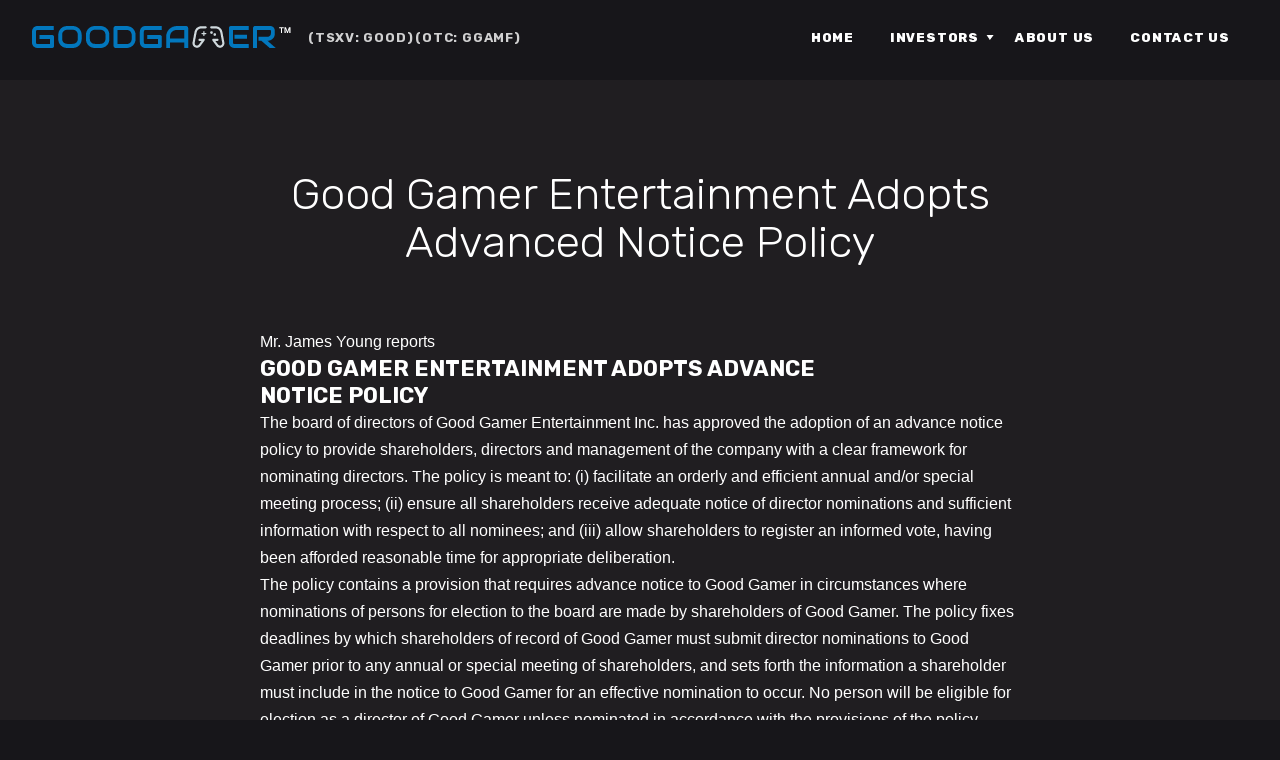

--- FILE ---
content_type: text/css
request_url: https://goodgamer.ca/assets/css/style.css?ver=1.1.4
body_size: 4792
content:
@import url('https://fonts.googleapis.com/css2?family=Rubik:wght@300;400;500;600;700;800;900&display=swap');
body{
	font-family: 'Rubik', sans-serif;
	font-size: 17px;
	line-height: 26px;
	color: #FFFFFF;
	font-weight: 300;
	background-color: #17161A!important;
	max-width: 1920px;
	margin: 0 auto;
}
li{
	list-style-type: none;
}
section{
	padding: 70px 0;
}
.mb-25{
	margin-bottom: 25px;
}
.mb-40{
	margin-bottom: 40px;
}
.mb-10{
	margin-bottom: 10px;
}
.err{
	color: #FF0E1F;
	letter-spacing: 0.06em;
	font-size: 15px;
	line-height: 24px;
}
.pb-20{
	padding-bottom: 20px !important;
}
.form-control:focus{
	background-color: #EBEBEB;
}
p{
	font-weight: 400;
	font-family: 'Inter', sans-serif;
}
/*home*/
.hero-sec,.page-title{
background-color: #17161A;
} 
.navitem a:focus{color:#fff !important;}
.hero-sec{
	position: relative;
}
.hero-content{
	max-width: 734px;
	width: 100%;
	margin: auto;
	text-align: center;
	position: absolute;
    top: 62%;
    left: 50%;
    -webkit-transform: translate(-50%,-50%);
    -ms-transform: translate(-50%,-50%);
    transform: translate(-50%,-50%);
}
.hero-content h1,.section-title h2{
	font-weight: 800;
	font-size: 45px;
	line-height: 58px;
	text-align: center;
	letter-spacing: 0.02em;
	text-transform: uppercase;
	color: #FFFFFF;
}
.hero-content p{
	font-size: 16px;
	line-height: 24px;
	text-align: center;
	opacity: .8;
	letter-spacing: 0.02em;
	color: #FFFFFF;
}
.appstore-sec{
	padding: 130px 0;
	background-color: #201E21;
}
.appstore-card {
	max-width: 194px;
	margin: 40px auto 0 auto;
}
.appstore-card img{
	width: 100%;
}
.appstore-card h4{
	font-weight: bold;
	font-size: 17px;
	line-height: 21px;
	margin: 24px 0;
	text-transform: uppercase;
}
.game-cstm-row{
	max-width: 730px;
	margin: auto;
}
.content-img-sec{
	padding: 80px 0;
	background-color: #17161A;
	
}
.content-img-sec.pt-50{
	padding-top: 50px;
}
.content-side{
	position: relative;
	height: 100%;
}
.content-center{
	position: absolute;
    top: 50%; 
    left: 50%; 
    width: 500px;
    -webkit-transform: translate(-50%,-50%);
    -ms-transform: translate(-50%,-50%);
    transform: translate(-50%,-50%);
    }
.content-left{
	left: 60%;
}
.content-right{
	left: 40%;
}
.content-center h3{
	font-weight: 800;
	font-size: 35px;
	line-height: 41px;
	letter-spacing: 0.02em;
	text-transform: uppercase;
}
.content-center p{
	font-size: 16px;
	line-height: 24px;
	margin-top: 20px;
	margin-bottom: 40px;
}
.learn-btn{
	width: 184px;
	height: 54px;
	background: #F7E046;
	font-weight: 800;
	font-size: 13px;
	line-height: 26px;
	display: flex;
	align-items: center;
	justify-content: center;
	text-transform: uppercase;
	color: #000000;
	border-radius: 0;
}
.learn-btn:hover{
	opacity: .8;
}
.btn:focus{
	box-shadow: none;
	outline: 0;
}
.home-hero{
	background-image: url(/assets/images/H1_HEADER_GOODGAMER_md.jpg);
	background-size: cover;
	background-position: center center;
	min-height: 610px;
}
.image-corner img{
	width: 100%;
}

/*Menu*/

 .navbar-toggler .navbar-toggler-txt:after{
	content: 'CLOSE';
	font-weight: 800;
	font-size: 13px;
	line-height: 26px;
	text-align: right;
	letter-spacing: 0.06em;
	color: #FFFFFF
}
.navbar-toggler.collapsed .navbar-toggler-txt:after{
	content: 'MENU' !important;
}
.navbar-toggler{
	background-color: transparent!important;
}
.navbar-toggler:hover{
	border:none !important;
}
.navbar-toggler:focus{
	outline: 0;
	border:0;
	box-shadow: unset;
}
.nav-menu{
	background: #17161A;
}
.symbol-txt{
	font-weight: bold;
	font-size: 13px;
	line-height: 24px;
	letter-spacing: 0.06em;
	text-transform: uppercase;
	opacity: 0.8;
	color: #fff;
	text-decoration: none;
	margin-top: 9px;
}
.symbol-txt:hover{
	color: #F7E046;
}
.nav-link{
	font-weight: 800;
	font-size: 13px;
	line-height: 26px;
	letter-spacing: 0.06em;
	text-transform: uppercase;
	color: #FFFFFF !important;
	}
	.page-title{
	background-image: url('/assets/images/Header-1440.png');
	background-size: 100% 100%;
	color: #fff;
	}
	.page-title h1{
		font-weight: 800;
		font-size: 45px;
		line-height: 58px;
		text-align: center;
		letter-spacing: 0.02em;
		text-transform: uppercase;
		color: #FFFFFF;
		margin-bottom: 0;
		font-family: 'Rubik', sans-serif;
	}
	.menu-item-has-children{
		position: relative;
	}
	 .primary-menu .menu-item-has-children a:after {
	    content: "";
	    position: absolute;
	    right: 2%;
    	top: 35px;
	    height: 0px;
	    border-style: solid;
	    border-width: 12px 3px 5px 4px;
	    border-color: transparent transparent #fff transparent;
	    z-index: 9999;
	    transform: rotate( 178deg);
	}
	 .primary-menu .menu-item-has-children .sub-menu a:after {
	 	content: none;
	 }
	.nav-item a{
		padding-top:25px;
		padding-bottom: 24px;
	}
	.nav-item .sub-menu a{
		padding-top:10px;
		padding-bottom: 10px;
		font-size: 13px;
		line-height: 24px;
		color: #fff;
	}
	
	.nav-item .sub-menu a:before {
	    /*content: url("/assets/images/hover-border.png");
	    color: #F7E046;
	    opacity: 0;*/
	    margin-right: 10px;
	    position: absolute;
	    left: -5px;
	    content: '';
	    height: 3px;
	    width: 18px;
	    background-color: #F7E046;
	    opacity: 0;
	    -webkit-transition: .3s ease;
	    -o-transition: .3s ease;
	    transition: .3s ease;
	    -webkit-transform: skewX(15deg);
	    -ms-transform: skewX(15deg);
	    transform: skewX(15deg);
	}
	.nav-item .sub-menu a:hover:before,.nav-item .sub-menu .dropdown-item.active:before{
		padding-left: 10px;
	    color: #F7E046;
	    opacity: 1;
	    left: 5px;
	    transition: .3s cubic-bezier(.645,.045,.355,1),opacity .5s;
	}
	.nav-item .sub-menu a{
		display: flex;
		align-items: center;
		position: relative;
	}
	.nav-item .sub-menu a:hover{
		background: transparent;
		color: #fff;
		padding-left: 37px;
		-webkit-transition: .3s ease;
	    -o-transition: .3s ease;
	    transition: .3s ease;
	}
	.nav-item .sub-menu .dropdown-item.active{
		padding-left: 37px;
		background: red;
	}
		.nav-item a:hover{
		color: #fff;
	}
	.dropdown-menu > li a:hover, .dropdown-menu > li a:focus{
		background-color: transparent !important; 
    background-image: none;
	}
	.dropdown-item,.dropdown-item:focus{
		background-color: transparent !important;
	}
	footer .footer-form{
		position: relative;
		max-width: 600px;
    	margin: auto;
	}
	.success-msg{
		opacity: .6;
		padding: 10px;
		border:1px solid green;
		display: none;
	}
	.g-recaptcha{
		margin-top: 8px;
	}
	.btn-cstm:focus{
				background-color: #F7E046 !important;
				color: #000 !important;
			}
	footer form input[type=text]:focus{
		outline: 0;
		border-bottom: 1px solid  #F7E046;
	}
	footer form input[type=text]{
		outline: 0;
		border-bottom: 1px solid  transparent;
	}
	.fotr-submit-btn{
		color: #0277BD;
		text-transform: uppercase;
		font-weight: 800;
		font-size: 13px;
		line-height: 26px;
		cursor: pointer;
		position: absolute;
	    right: 20px;
	    top: 42px;
	    background: transparent;
	    border: none;

	}
	.fotr-submit-btn:hover{
		color: #0096f0;
	}
	.product-sec .product-card img{
		max-width: 100%;
	}
	
	/*Copr page*/
	.corp-sec{
		background-color: #201E21;
		padding: 140px 0;
	}
	.corporate-text{
		font-size: 22px;
		line-height: 30px;
		font-weight: bold;
		text-transform: uppercase;
	}
	footer .form-check.checkbox{
		position: relative;
    	top: -20px;
	}
	form input[type=text],input[type=email],textarea{
		height: 54px;
	    width: 100%;
	    max-width: 600px;
	    background-color: #EBEBEB;
	    border: none;
	    padding-left: 10px;
	    font-size: 17px;
	    line-height: 24px;
	    letter-spacing: 0.06em;
	    color: #000;
	    font-weight: 500;
	    margin: auto;
	    margin-bottom: 10px;
	    border-radius: 0;
	}
	textarea{
		height: 124px;
		color: #fff;
		border: none !important;
		padding-top: 15px !important;
	}
	.right-sec{
		max-width: 600px;
    	margin: auto;
	}
	.btn-cstm{
		height: 54px;
		background: #F7E046;
		font-weight: 800;
		font-size: 13px;
		line-height: 26px;
		display: flex;
		align-items: center;
		justify-content: center;
		letter-spacing: 0.06em;
		text-transform: uppercase;
		color: #000000 !important;
		border-radius: 0;
		margin-top: 10px;
	}
	.form-check-label{
		font-size: 13px;
		line-height: 29px;
		letter-spacing: 0.06em;
	}
	.form-check-input{
		width: 24px;
    height: 24px;
    margin-right: 10px;
    border-radius: 0;
	}
	.btn-cstm:hover{
		opacity: .8;
	}
	.get-txt{
		font-size: 35px;
		line-height: 41px;
	}
	.corporate-text a{
		font-size: 17px;
		line-height: 21px;
		color: #fff;
		opacity: 0.8;
		text-decoration: none;
	}
	.corporate-text a:hover{
		color: #F7E046;
	}
	.vector-img{
		margin: 10px 0;
	}
	.corporate-p{
		opacity: .8;
		letter-spacing: 0.06em;
		font-weight: 300;
	}
	.social-icons span{
		font-weight: normal;
		font-size: 13px;
		line-height: 24px;
		letter-spacing: 0.06em;
		color: #5E5E61;
		margin-right: 25px;
	}
	.contact-page form input[type=text],.contact-page input[type=email]{
		background-color: #EBEBEB;
		font-size: 17px;
		line-height: 20px;
		padding: 17px 25px;
		color: #000;
	}
	/*TMP*/
	.tmp-body,.content-side{
		background-color: #17161A !important;
	}

	.tmp-hero{
		background-image: url(/assets/images/H1_Header_tmp.jpg);
		min-height: 494px;
	    background-size: cover;
	    background-position: 50%;
	}
	.tmp-hero .clr-dark{
		color: #000;
	}
	.mbl-content{
		padding: 80px 0;
		text-align: center;
	}
	.mbl-content p{
		max-width: 614px;
		margin: auto;
	}
	.ballon-protect{
		background-image: url(/assets/images/Image-Balloon-Protect-BG.jpg);
		background-size: cover;
		padding-top: 0;
	}
	.ballon-content{
		max-width: 540px;
		margin: auto;
		text-align: center;

	}
	.social-icons li img:hover{
        filter: invert(34%) sepia(37%) saturate(4233%) hue-rotate(21deg) brightness(123%) contrast(94%);
    }
	.ballon-content h3{
		font-weight: bold;
		font-size: 22px;
		line-height: 30px;
		text-align: center;
		letter-spacing: 0.02em;
		text-transform: uppercase;
	}

	.ballon-content p{
		font-size: 16px;
		line-height: 24px;
		text-align: center;
		letter-spacing: 0.02em;
	}
	.large-screen{
		display: none;
	}
	.med-screen{
		display: block;
	}
	.feature-card{
		margin-bottom: 50px;
	}
	.feature-card h4{
		font-size: 22px;
		line-height: 30px;
		text-transform: uppercase;
	}
	.feature-card img{
		margin-bottom: 20px;
	}
	/*Contact*/
	.select2-container--default .select2-results__option:hover{
		background-color: #5897FB !important;
		color: #ffffff !important;
	}
	.select2-container--default .select2-selection--single{
		padding-top: 16px;
		height: 54px;
		background-color: #EBEBEB;
		border-radius: 0px;
		outline: 0;
		border:none;
		margin-bottom: 10px;
		padding-left: 19px;
	}
	textarea.form-control{
		padding: 17px 25px;
		height: 136px;
		background-color: #EBEBEB !important;
		color: #000 !important;
		font-weight: 500;
	}
	.select2-search--dropdown{
		display: none;
	}
	.select2-container--default .select2-selection--single .select2-selection__arrow b{
		left: -32%;
		position: absolute;
		content: url(/assets/images/drop-bottom.png);
		top: 80%;
		border:none;
		height: initial;
    	width: initial;
    	filter: invert(126%) sepia(77%) saturate(4141%) hue-rotate(21deg) brightness(69%) contrast(94%);
	}
	.select2-container--default.select2-container--open .select2-selection--single .select2-selection__arrow b{
		content: url(/assets/images/dropdown-up.png);
	}
	.select2-results {
		display: block;
	    padding-top: 14px;
	    background:  rgba(0, 0, 0, 0.9);;
	    padding-bottom: 0px;
	    padding-top: 10px;
	}
	.select2-results__option {
	    padding: 6px 8px;
	    user-select: none;
	    -webkit-user-select: none;
	    text-transform: uppercase;
	    font-size: 13px;
		line-height: 24px;
		letter-spacing:
	}
	ul.select2-results__options li:first-child {
	    display: none;
	}
	.select2-results__option:before{
		/*content: "-";
		font-size: 45px;
		color: #F7E046;
		opacity: 0;
	    height: 18px;
	    margin-right: 5px;
	    position: relative;
	    top: -1px;
	    display: none;*/

	    margin-right: 10px;
	    position: absolute;
	    left: -5px;
	    content: '';
	    height: 3px;
	    width: 18px;
	    top: 16px;
	    background-color: #F7E046;
	    opacity: 0;
	    -webkit-transition: .3s ease;
	    -o-transition: .3s ease;
	    transition: .3s ease;
	    -webkit-transform: skewX(15deg);
	    -ms-transform: skewX(15deg);
	    transform: skewX(15deg);
	}
	.select2-results__option:hover:before{
		padding-left: 10px;
	    color: #F7E046;
	    opacity: 1;
	    left: 5px;
	    transition: .3s cubic-bezier(.645,.045,.355,1),opacity .5s;
	}
	
	.select2-results__option {
	     display: flex; 
	     position: relative;
	}
	.select2-results__option:hover{
		padding-left: 40px;
		transition: .3s;
	}
	.select2-results{
		padding-left: 20px;
	}
	.select2-container--default .select2-results__option:hover{
		background-color: transparent !important;
	}
	.select2-container--open .select2-dropdown--below{
		border: none;
		border-top: 1px solid #F7E046;
		top: -10px;
	}
	.select2-container--default.select2-container--open.select2-container--below .select2-selection--single{
		border-bottom: none;
	}
	.select2-container--default .select2-results>.select2-results__options{
		max-height: 230px;
	}
	.select2-container--default .select2-selection--single .select2-selection__rendered{
		color: #000;
		line-height: 20px;
		font-weight: 500;
	}
	.form-control:focus{
		box-shadow: none;
		color: #000;
		border:none;
	}
/*Post Sec*/
	.post-card{
		margin: auto;
		margin-bottom: 30px;
		max-width: 368px;
	}
	.post-sec a{
		text-decoration: none;
	}
	.press-date{
		font-weight: normal;
		font-size: 16px;
		line-height: 24px;
		display: flex;
		align-items: center;
		letter-spacing: 0.02em;
		color: #ACACAC;
		font-family: 'Inter', sans-serif;
		margin-top: 20px;
	}
	.press-title{
		font-weight: bold;
		font-size: 22px;
		line-height: 30px;
		letter-spacing: 0.02em;
		text-transform: uppercase;
		color: #F4F4F4;
		margin: 16px 0;
	}
	.press-description{
		font-weight: 300;
		font-size: 17px;
		line-height: 26px;
		letter-spacing: 0.06em;
		color: #F4F4F4;
	}
	.overlay-img {
	    position: relative;
	}
	.overlay {
	    position: absolute;
	    top: 0;
	    bottom: 0;
	    left: 0;
	    right: 0;
	    height: 100%;
	    width: 100%;
	    opacity: 0;
	    transition: .5s ease;
	    background-color: #00ACED;
	}
	.post-card:hover .overlay-img .overlay {
	    opacity: 10%;
	}
	.sub-menu {
    	display: none;
	}
	
	.footer-active{
		color: #F7E046 !important;
	}
	.press-release-card{
		margin-left: auto;
		margin-right: auto;
	}
	.dropdown-item{
    padding: .25rem 0.4rem;
	}
	/*Footer*/
	.site-fotr{
		background-color: #09090A;
	}
	.footer-content {
		position: relative;
	}
	.footer-content .footer-list{
		padding: 0;
		width: 98%;
	    justify-content: center;
	    align-items: center;
	    margin-bottom: 0;
	}
	footer .nav-item a{
		padding-top: 30px;
	    padding-bottom: 10px;
	    border:none;
	    font-family: 'Rubik', sans-serif;
	}
	footer .nav-item a:hover{
		border:none;
		color: #F7E046 !important;
	}
	.footer-list2{
		border-bottom: 5px solid #000000;
	}
	.pos-left{
		left: -45px;
	    position: absolute;
	    min-height: 100%;
	}
	.pos-right{
		right: -22px;
	    position: absolute;
	    top: 0;
	    min-height: 100%;
	}
	.newsletter-form input[type=text]{
		height: 41px;
	    margin: 34px 0;
	    border:1px solid #F7E046; 
	    background-color: #fff !important;
	    border-radius: 5px;
	}
	.newsletter-form input[type=text]::placeholder{
		font-size: 13px !important;
		font-weight: 500;
    	color: #000;
	}
	.form-control::placeholder{
		color: #000 !important;
	}
	.legal-lists ul{
		justify-content: flex-end;
	}
	.legal-lists ul li a{
		font-size: 13px;
		line-height: 24px;
		letter-spacing: 0.06em;
		color: #FFFFFF;
		opacity: 0.5;
		margin-right: 24px;
		text-decoration: none;
		font-family: 'Rubik', sans-serif !important;
	}
	.legal-lists ul li a:hover{
		color: #fff;
		opacity: 1;
	}
	.social-icons ul li{
		margin-right: 10px;
	}
	.social-icons ul{
		align-items: center;
	}
	.fotr-cstm-row{
		max-width: 1010px;
		margin: auto;
	}
	.desk-ver{
		display: inline-block;
	}
	.mbl-ver{
		display: none;
	}
	.cards-secion a{
		color: #F4F4F4;
	}

	.dropdown-item.active, .dropdown-item:active {
		color: #fff;
		text-decoration: none;
		background-color: transparent!important ;
		border-bottom: none;
	}
	
		/*post page*/
	h1.entry-title{
		text-align: center;
	    font-size: 44px;
	    line-height: 49px;
	    font-weight: 400;
	    margin: auto;
	    margin-bottom: 32px;
	    font-family: 'Rubik', sans-serif;
	    color: #fff;
	    max-width: 820px;
	    padding: 0 15px;

	}
	.comments-area,.post-navigation{
		display: none;
	}
	.entry-content ol,.entry-content ul{
		margin-left: 0;
	    display: list-item;
	    padding: 0;
	    list-style-type: decimal;
	    margin-left: 15px !important;
	}
	.entry-content ul li{
		list-style-type: disc;
	}
	.entry-content .single-content,.qmod-story,.single-entry-header{
		max-width: 100% !important;
    margin-left: 0 !important;
	}
	.entry-content a{
		color: #F7E046!important;
	}
	.entry-content h3{
		margin-left: 0 !important;
		font-size: 22px;
		line-height: 27px;
		font-weight: bold;
		font-family: 'Rubik', sans-serif;
	}
	.entry-content{
		max-width: 820px !important;
		margin: auto;
		padding: 0 15px;
	}
	.entry-content p{
		max-width: 820px !important;
		margin-left: 0 !important;
		font-weight: 300;
		font-size: 16px;
	}
	.single-entry-header{
		max-width: 820px !important;
	}
	.has-post-thumbnail .post-thumbnail{
		display: none;
	}
	.page-header .page-title{
		background-color: transparent;
		font-family: 'Rubik', sans-serif;
		margin-top: 50px;
		text-align: center;
	}
	.page-header{
		border-bottom: none !important;
	}
	.page-content{
		margin-bottom: 70px;
	}
	article{
		padding-bottom: 140px;
		padding-top: 140px;
		background-color: #201E21;
		color: #fff;
	}
	.terms-of-use-body,.privacy-body{
		background-color: #fff !important;
	}
	.navbar{
		align-items: baseline;
	}
	.navbar-nav .nav-link{
		font-family: 'Rubik', sans-serif;
	}
	@media (min-width: 1640px){
		.home-hero{
			background-image: url(/assets/images/H1_HEADER_GOODGAMER.jpg);
		}
	}
	@media (min-width: 992px){
	.navbar-expand-lg .navbar-collapse{
		justify-content: flex-end;
	}
	.active,.brdr-top{
		border-bottom: 5px solid #F7E046 !important;
	}
	.sub-menu {
	    background-color: #000;
	    box-shadow: 0px 4px 4px rgb(0 0 0 / 25%);
	    position: absolute;
	    z-index: 999999;
	    width: 250px;
	    left: 107px!important;
	    padding: 16px 20px;
	}
	.navbar-expand-lg .navbar-nav .nav-link {
	    padding-right: 15px;
	    padding-left: 15px;
	    margin: 0 3px;
	}

	.nav-item a{
		border-bottom: 5px solid transparent;
	}
	.nav-item a:hover,.active{
		border-bottom: 5px solid #F7E046;
	}
	.nav-item .sub-menu a,	.nav-item .sub-menu a .active{
		border-bottom: none;
	}
	.navbar{
		padding: 0;
	}
	.nav-container{
		max-width: 1100px;
	}
	.dropdown-item.active, .dropdown-item:active {
	    color: #fff;
		text-decoration: none;
		background-color: transparent; ;
		border-bottom: none;
		border-bottom: none !important;
	}
	.nav-menu{
		background: #17161A;
		position: fixed;
		top: 0;
		width: 100%;
		left: 0;
		z-index: 999;
	}
	.home-hero,.NFT-hero,.page-title,.legal-pages{
		margin-top: 80px;
	}
	}
	@media (min-width: 1200px){
	.nav-container {
	    max-width: 1240px;
	}
	}
	@media(min-width: 1440px){
		.nav-container{
			max-width: 1850px;
		}
		.navbar-expand-lg .navbar-nav .nav-link {
	    padding-right: 30px;
	    padding-left: 30px;
		}
		.navbar-expand-lg .menu-item-has-children .nav-link{
			padding-right: 45px;
		}
		.home-hero{
			min-height: 890px;
		}
		.primary-menu .menu-item-has-children a:after{
			right: 34px;
		}
		.sub-menu{
			left: 108px !important;
		}
		.page-title{
			background-image: url('/assets/images/Header-1920.png');
		}
	}
	@media(max-width: 1620px){
		.content-left{
			left: 50%;
		}
		.content-right{
			left: 50%;
		}
	}
	@media(min-width: 2000px){
		.home-hero {
		    min-height: 1090px;
		}
	}
	@media(max-width: 1200px){
		.fotr-cstm-row{
			max-width: 820px;
		}
		.content-center{
			position: inherit;
			padding: 50px 0;
		}
		.content-img-sec .img-fluid{
			max-width: unset;
			width: 100%;
		}
		.order1{
			order: 1;
		}
		.order2{
			order: 2;
		}
		.med-screen{
			width: 70% !important;
			margin: auto;
		}
		.content-side{
			text-align: center;
		}
		.content-side .learn-btn{
			margin-left: auto;
			margin-right: auto;
		}
	}
	@media(max-width: 992px){
		.symbol-txt{
			display: none;
		}
		nav .nav-item a{
			padding: 10px 0;
			border-bottom: 1px solid rgba(255, 255, 255, 0.25);
		}	
		.primary-menu .nav-item:last-child a{
			border-bottom: none;
		}
		.primary-menu .menu-item-has-children a:after{
			bottom: unset;
			top: 12px;
			content: url('/assets/images/dropmenu-arrow.png');
			border:none;
			transform: unset;
		}
		.primary-menu .menu-item-has-children.open a:after{
			content: url('/assets/images/menu-open.png');
		}
		.sub-menu a:after{
			content: unset !important;
		}
		.sub-menu a{
			color: #fff;
			font-size: 13px;
			font-weight: normal;
		}
		.pos-left {
    		left: -44px;
		}
		.pos-right {
    		right: -29px;
		}
		.fotr-cstm-row .social-icons ul,.legal-lists ul{
			justify-content: center;
		}
		.nav-item .sub-menu a{
			padding-left: 2px;
		}
		.navbar{
			padding-bottom: 0;
		}

	}
	@media(max-width: 767px){
		.pos-right,.pos-left  {
    		display: none;
		}
		.footer-list2{
			border-bottom: none;
		}
		.footer-content .footer-list{
			width: 100%;
			text-align: center;
			display: inherit !important;
		}
		.footer-list .nav-item{
			display: inline-block;
		}
	}
	@media(max-width: 576px){
		.content-center{
			width: 100%;
			padding-left: 15px;
			padding-right: 15px;
		}
		.home-hero{
			background-image: url(/assets/images/header_Goodgamer_mobile.png);
			background-size: cover;
    		min-height: 80vh;
    		background-position: right;
		}
		.hero-content h1{
			font-size: 24px;
    		line-height: 32px;
    	}
		.hero-content{
			top: 40%;
		}
		.appstore-sec {
		    padding: 50px 0;
		}
		.hero-content p,.hero-content h1{
			max-width: 300px;
    		margin: auto;
		}
		.left-sec{
			text-align: center;
		}
		.tmp-hero{
		background-image: url(/assets/images/h1_games_header_mobile.jpg);
		min-height: 601px;
	    background-size: 100% 100%;
	    background-repeat: no-repeat;
		}
		.tmp-hero .hero-content{
			top: 50%;
		}
		.page-title{
			background-image: url('/assets/images/Header-360.png');
		}
		.content-center p br{
			display: none;
		}
	}
	@media(max-width: 480px){
		.desk-ver{
		display: none;
		}
		.mbl-ver{
			display: inline-block;
		}
		.page-title h1{
			font-size: 36px;
    		line-height: 45px;
		}
	}
	@media(min-width: 992px) and (max-width: 1200px){
		.navbar-expand-lg .navbar-nav .nav-link {
		    padding-right: 5px;
		    padding-left: 5px;
		}
		
		.nav-link {
		    font-size: 11px;
		}
		.primary-menu .menu-item-has-children a:after{
			right: -2%;
		}
	}
	@media(min-width: 700px) and (max-width: 992px){
		.home-hero{
			min-height: 380px; 
		}
	}

--- FILE ---
content_type: application/javascript
request_url: https://goodgamer.ca/assets/js/script.js
body_size: 75
content:
/* Javascript */

 jQuery(document).ready(function () {
   if(jQuery(window).width() >= 992){
    jQuery("ul.primary-menu li").each(function() {
      if (jQuery(this).hasClass('menu-item-has-children')) {
        jQuery(".menu-item-has-children").hover(
        function() {
            jQuery(this).children('.sub-menu:hidden').stop(true, true).slideDown('medium');
        },
        function() {
            jQuery(this).children('.sub-menu:visible').stop(true, true).slideUp('medium');
        });

      }
    });
        jQuery('.sub-menu').mouseenter(function(){
        jQuery(this).siblings('a').addClass('brdr-top');
       });
       jQuery('.sub-menu').mouseleave(function(){
          jQuery(this).siblings('a').removeClass('brdr-top');
       });
       jQuery(".sub-menu").each(function() {
        jQuery(this).css({
           'left' : '50%',
           'margin-left' : jQuery(this).width() / 2 * - 1 + 'px'
        });
      });
  }
});


jQuery(document).ready(function () {
if(jQuery(window).width() <= 992){
      jQuery('.primary-menu > li.menu-item-has-children').click(function(){
        jQuery(this).toggleClass('open');
        jQuery(this).children("ul.sub-menu").slideToggle();

      });
   }
   });
// Active Links
  var loc = window.location.pathname;

   $('.primary-menu').find('a').each(function() {
     $(this).toggleClass('active', $(this).attr('href') == loc);
  });
   // Active Links
  var loc = window.location.pathname;

   $('.footer-list').find('a').each(function() {
     $(this).toggleClass('footer-active', $(this).attr('href') == loc);
  });


--- FILE ---
content_type: image/svg+xml
request_url: https://goodgamer.ca/assets/images/goodgamer-logo.svg
body_size: 4296
content:
<svg width="260" height="22" viewBox="0 0 260 22" fill="none" xmlns="http://www.w3.org/2000/svg">
<path d="M242.833 7.39492C242.833 8.30546 242.721 9.1186 242.499 9.83433C242.276 10.5501 241.975 11.1816 241.595 11.7283C241.215 12.2763 240.777 12.7444 240.281 13.1328C239.785 13.5217 239.266 13.841 238.724 14.0911C238.182 14.3424 237.635 14.524 237.084 14.6359C236.531 14.749 236.013 14.8049 235.527 14.8049L243.775 22H237.668L229.435 14.8049H226.594V10.8159H235.527C236.022 10.7757 236.476 10.6707 236.885 10.5011C237.297 10.3333 237.651 10.1052 237.949 9.81862C238.248 9.5327 238.478 9.18772 238.641 8.78303C238.802 8.37898 238.883 7.91648 238.883 7.39492V4.87883C238.883 4.6545 238.855 4.48232 238.8 4.36481C238.745 4.2473 238.673 4.16058 238.587 4.10466C238.501 4.0481 238.41 4.0148 238.313 4.00411C238.218 3.99469 238.129 3.98903 238.048 3.98903H225.015V22H221.065V2.01023C221.065 1.73373 221.116 1.47295 221.217 1.22788C221.318 0.982176 221.458 0.767266 221.635 0.583148C221.812 0.399029 222.022 0.256384 222.265 0.153956C222.508 0.0515281 222.772 0 223.055 0H238.048C238.929 0 239.674 0.160868 240.281 0.483862C240.889 0.805598 241.382 1.20965 241.762 1.6954C242.142 2.18115 242.415 2.70586 242.583 3.26827C242.749 3.83068 242.833 4.35727 242.833 4.84804V7.39492Z" fill="#0277BD"/>
<path fill-rule="evenodd" clip-rule="evenodd" d="M216.806 3.98852V0H198.934C198.649 0 198.384 0.0515296 198.14 0.153332C197.896 0.255763 197.685 0.398412 197.507 0.582536C197.328 0.76666 197.188 0.981576 197.087 1.22728C196.985 1.47236 196.935 1.73315 196.935 2.00965V16.4002C196.935 17.434 197.12 18.3056 197.492 19.0163C197.863 19.727 198.325 20.3052 198.88 20.7495C199.435 21.195 200.037 21.5149 200.688 21.709C201.339 21.9032 201.94 22 202.489 22H216.806V18.0115H202.52C201.991 18.0115 201.589 17.8732 201.314 17.5974C201.04 17.3209 200.902 16.9218 200.902 16.4002V3.98852H216.806ZM215.033 12.7742V8.871H202.614V12.7742H215.033Z" fill="#0277BD"/>
<path fill-rule="evenodd" clip-rule="evenodd" d="M174.72 1.33609C174.72 0.738687 174.238 0.253906 173.642 0.253906H169.318C165.973 0.258003 163.111 2.64142 162.525 5.91426L160.588 16.2882C160.099 18.3954 161.202 20.5481 163.203 21.3923C165.2 22.2343 167.516 21.5327 168.701 19.7267L172.558 14.4732C173.082 13.7591 172.575 12.7491 171.69 12.7491H167.449C166.853 12.7491 166.37 13.2339 166.37 13.8313C166.37 14.4287 166.853 14.9135 167.449 14.9135H169.556L166.944 18.4722L166.912 18.5181C166.297 19.4677 165.083 19.8375 164.039 19.397C163 18.9589 162.433 17.8479 162.692 16.7651L162.702 16.718L164.646 6.30512C165.049 4.05736 167.016 2.42109 169.319 2.41827L173.642 2.41827C174.238 2.41827 174.72 1.93349 174.72 1.33609ZM172.533 5.68598C172.533 5.3352 172.249 5.05074 171.899 5.05074C171.549 5.05074 171.265 5.3352 171.265 5.68598V6.95323H170.001C169.651 6.95323 169.367 7.23769 169.367 7.58847C169.367 7.93925 169.651 8.2237 170.001 8.2237H171.265V9.49096C171.265 9.84174 171.549 10.1262 171.899 10.1262C172.249 10.1262 172.533 9.84174 172.533 9.49096V8.2237H173.796C174.146 8.2237 174.43 7.93925 174.43 7.58847C174.43 7.23769 174.146 6.95323 173.796 6.95323H172.533V5.68598Z" fill="#CFD8DC"/>
<path fill-rule="evenodd" clip-rule="evenodd" d="M179.266 0.253906C178.67 0.253906 178.187 0.738687 178.187 1.33609C178.187 1.93349 178.67 2.41827 179.266 2.41827L183.589 2.41827C185.892 2.42109 187.859 4.05736 188.262 6.30512L190.206 16.718L190.216 16.7651C190.475 17.8479 189.908 18.9589 188.869 19.397C187.824 19.8375 186.611 19.4677 185.996 18.5181L185.964 18.4722L183.352 14.9135H185.459C186.055 14.9135 186.537 14.4287 186.537 13.8313C186.537 13.2339 186.055 12.7491 185.459 12.7491H181.218C180.333 12.7491 179.826 13.7591 180.35 14.4732L184.207 19.7267C185.392 21.5327 187.708 22.2343 189.704 21.3923C191.708 20.5474 192.811 18.3915 192.321 16.2938L190.383 5.91426C189.796 2.64142 186.935 0.258003 183.59 0.253906H179.266ZM182.767 7.10378C182.009 7.10378 181.395 7.73103 181.395 8.50477C181.395 9.27852 182.009 9.90577 182.767 9.90577C183.524 9.90577 184.139 9.27852 184.139 8.50477C184.139 7.73103 183.524 7.10378 182.767 7.10378ZM178.104 6.54324C178.104 5.76949 178.718 5.14224 179.476 5.14224C180.233 5.14224 180.847 5.76949 180.847 6.54324C180.847 7.31699 180.233 7.94423 179.476 7.94423C178.718 7.94423 178.104 7.31699 178.104 6.54324Z" fill="#CFD8DC"/>
<path fill-rule="evenodd" clip-rule="evenodd" d="M152.141 22H156.13V2.00965C156.13 1.73315 156.078 1.47236 155.977 1.22728C155.874 0.981576 155.731 0.76666 155.547 0.582536C155.363 0.398412 155.148 0.255763 154.903 0.153332C154.657 0.0515296 154.396 0 154.12 0H145.13C143.544 0 142.082 0.270845 140.742 0.813162C139.402 1.35548 138.241 2.11209 137.26 3.08361C136.278 4.05576 135.511 5.2158 134.959 6.56625C134.406 7.91608 134.13 9.39473 134.13 11.0003V22H138.119V16.6001H152.141V22ZM152.227 3.90306V12.4192H138.033V10.8284C138.033 9.72737 138.191 8.78955 138.507 8.01744C138.823 7.24409 139.223 6.60046 139.711 6.08531C140.197 5.57016 140.73 5.16611 141.31 4.87316C141.889 4.5802 142.441 4.36359 142.964 4.22146C143.487 4.07995 143.948 3.99181 144.346 3.95644C144.745 3.92106 145.006 3.90306 145.13 3.90306H152.227Z" fill="#0277BD"/>
<path d="M129.87 19.9904C129.87 20.277 129.819 20.5428 129.717 20.7885C129.614 21.0335 129.474 21.2459 129.295 21.4244C129.116 21.6035 128.904 21.7449 128.658 21.8467C128.413 21.9491 128.146 22 127.861 22H113.47C113.101 22 112.706 21.9566 112.281 21.8699C111.857 21.7832 111.437 21.6475 111.023 21.4634C110.609 21.2792 110.212 21.0417 109.834 20.7495C109.456 20.4586 109.121 20.1054 108.829 19.6913C108.538 19.2765 108.305 18.7965 108.131 18.2491C107.957 17.7018 107.87 17.086 107.87 16.4004V5.60023C107.87 5.23199 107.914 4.83548 108 4.41131C108.088 3.98652 108.223 3.56675 108.407 3.15327C108.592 2.73853 108.832 2.34264 109.128 1.96372C109.425 1.58606 109.78 1.25113 110.195 0.958926C110.609 0.667981 111.086 0.435476 111.629 0.261411C112.171 0.0873465 112.785 0 113.47 0H129.686V3.98903H113.47C112.948 3.98903 112.55 4.12728 112.273 4.40314C111.997 4.67963 111.859 5.08872 111.859 5.63039V16.4004C111.859 16.9125 112 17.3078 112.281 17.5893C112.562 17.8708 112.958 18.0116 113.47 18.0116H125.881V13.0102H115.265V8.9904H127.861C128.146 8.9904 128.413 9.04444 128.658 9.15127C128.904 9.25935 129.116 9.40451 129.295 9.58863C129.474 9.77275 129.614 9.98515 129.717 10.2252C129.819 10.4659 129.87 10.7241 129.87 11V19.9904Z" fill="#0277BD"/>
<path fill-rule="evenodd" clip-rule="evenodd" d="M102.913 16.4926C103.38 15.3678 103.612 14.1355 103.612 12.7951V9.20495C103.612 7.87586 103.38 6.64543 102.913 5.51555C102.448 4.38504 101.806 3.41289 100.987 2.60036C100.168 1.78657 99.1955 1.15062 98.0699 0.689994C96.9436 0.229998 95.7212 0 94.4007 0H83.6239C83.3365 0 83.0712 0.0515296 82.8253 0.153332C82.5794 0.255763 82.3675 0.398412 82.1877 0.582536C82.0091 0.76666 81.8682 0.981576 81.7657 1.22728C81.6632 1.47236 81.6123 1.73315 81.6123 2.00965V19.9903C81.6123 20.2769 81.6632 20.5427 81.7657 20.7884C81.8682 21.0335 82.0091 21.2459 82.1877 21.4244C82.3675 21.6035 82.5794 21.7449 82.8253 21.8467C83.0712 21.9491 83.3365 22 83.6239 22H94.4007C95.7212 22 96.9436 21.77 98.0699 21.31C99.1955 20.8494 100.168 20.2134 100.987 19.3996C101.806 18.5871 102.448 17.6181 102.913 16.4926ZM99.3291 7.02418C99.5832 7.67677 99.7099 8.39678 99.7099 9.18294V12.8167C99.7099 13.6143 99.5832 14.3363 99.3291 14.9831C99.075 15.63 98.7152 16.184 98.2485 16.6439C97.7824 17.105 97.2252 17.4625 96.577 17.7162C95.9294 17.9694 95.2117 18.0966 94.4241 18.0966H85.5163V3.90306H94.4241C95.2117 3.90306 95.9294 4.02963 96.577 4.28342C97.2252 4.5372 97.7824 4.89467 98.2485 5.35517C98.7152 5.81567 99.075 6.37222 99.3291 7.02418Z" fill="#0277BD"/>
<path fill-rule="evenodd" clip-rule="evenodd" d="M48.996 16.6415C49.4491 15.5472 49.6762 14.3484 49.6762 13.0444V8.95504C49.6762 7.66204 49.4491 6.46501 48.996 5.36581C48.543 4.26599 47.913 3.32024 47.1073 2.52976C46.3015 1.73806 45.3478 1.11938 44.2437 0.671261C43.1415 0.223754 41.9403 0 40.6407 0H35.3221C34.0231 0 32.8187 0.223754 31.711 0.671261C30.6026 1.11938 29.6458 1.73806 28.8406 2.52976C28.0342 3.32024 27.4024 4.26599 26.9444 5.36581C26.4858 6.46501 26.2568 7.66204 26.2568 8.95504V13.0444C26.2568 14.3484 26.4858 15.5472 26.9444 16.6415C27.4024 17.7365 28.0342 18.6816 28.8406 19.4776C29.6458 20.2742 30.6026 20.8928 31.711 21.3361C32.8187 21.7787 34.0231 22 35.3221 22H40.6407C41.9403 22 43.1415 21.7787 44.2437 21.3361C45.3478 20.8928 46.3015 20.2742 47.1073 19.4776C47.913 18.6816 48.543 17.7365 48.996 16.6415ZM45.4025 6.74336C45.6502 7.35876 45.7738 8.04617 45.7738 8.80438V12.852C45.7738 13.6108 45.6502 14.2976 45.4025 14.9136C45.1547 15.5284 44.8039 16.0555 44.3488 16.4936C43.8943 16.9323 43.351 17.2718 42.719 17.5138C42.0875 17.7546 41.3878 17.8751 40.6197 17.8751H35.3142C34.5462 17.8751 33.8465 17.7546 33.215 17.5138C32.5836 17.2718 32.0403 16.9323 31.5852 16.4936C31.1307 16.0555 30.7799 15.5284 30.5315 14.9136C30.2844 14.2976 30.1609 13.6108 30.1609 12.852V8.80438C30.1609 8.04617 30.2844 7.35876 30.5315 6.74336C30.7799 6.12795 31.1307 5.6009 31.5852 5.16279C32.0403 4.72469 32.5836 4.38461 33.215 4.14317C33.8465 3.90173 34.5462 3.78131 35.3142 3.78131H40.6502C41.4083 3.78131 42.1031 3.90173 42.7345 4.14317C43.3659 4.38461 43.9067 4.72469 44.3563 5.16279C44.8058 5.6009 45.1547 6.12795 45.4025 6.74336Z" fill="#0277BD"/>
<path fill-rule="evenodd" clip-rule="evenodd" d="M76.6748 16.6415C77.1278 15.5472 77.3549 14.3484 77.3549 13.0444V8.95504C77.3549 7.66204 77.1278 6.46501 76.6748 5.36581C76.2217 4.26599 75.5917 3.32024 74.786 2.52976C73.9802 1.73806 73.0265 1.11938 71.9224 0.671261C70.8202 0.223754 69.619 0 68.3194 0H63.0008C61.7018 0 60.4974 0.223754 59.3897 0.671261C58.2813 1.11938 57.3245 1.73806 56.5193 2.52976C55.7129 3.32024 55.0811 4.26599 54.6231 5.36581C54.1645 6.46501 53.9355 7.66204 53.9355 8.95504V13.0444C53.9355 14.3484 54.1645 15.5472 54.6231 16.6415C55.0811 17.7365 55.7129 18.6816 56.5193 19.4776C57.3245 20.2742 58.2813 20.8928 59.3897 21.3361C60.4974 21.7787 61.7018 22 63.0008 22H68.3194C69.619 22 70.8202 21.7787 71.9224 21.3361C73.0265 20.8928 73.9802 20.2742 74.786 19.4776C75.5917 18.6816 76.2217 17.7365 76.6748 16.6415ZM73.0811 6.74336C73.3289 7.35876 73.4524 8.04617 73.4524 8.80438V12.852C73.4524 13.6108 73.3289 14.2976 73.0811 14.9136C72.8334 15.5284 72.4826 16.0555 72.0275 16.4936C71.573 16.9323 71.0297 17.2718 70.3976 17.5138C69.7662 17.7546 69.0665 17.8751 68.2984 17.8751H62.9929C62.2249 17.8751 61.5251 17.7546 60.8937 17.5138C60.2622 17.2718 59.719 16.9323 59.2638 16.4936C58.8093 16.0555 58.4585 15.5284 58.2102 14.9136C57.9631 14.2976 57.8395 13.6108 57.8395 12.852V8.80438C57.8395 8.04617 57.9631 7.35876 58.2102 6.74336C58.4585 6.12795 58.8093 5.6009 59.2638 5.16279C59.719 4.72469 60.2622 4.38461 60.8937 4.14317C61.5251 3.90173 62.2249 3.78131 62.9929 3.78131H68.3288C69.0869 3.78131 69.7817 3.90173 70.4132 4.14317C71.0446 4.38461 71.5854 4.72469 72.0349 5.16279C72.4845 5.6009 72.8334 6.12795 73.0811 6.74336Z" fill="#0277BD"/>
<path d="M22 19.9904C22 20.277 21.9485 20.5428 21.8467 20.7885C21.7442 21.0335 21.6035 21.2459 21.4244 21.4244C21.2459 21.6035 21.0335 21.7449 20.7878 21.8467C20.5428 21.9491 20.2763 22 19.9904 22H5.5996C5.23136 22 4.83548 21.9566 4.41131 21.8699C3.98652 21.7832 3.56675 21.6475 3.15327 21.4634C2.73853 21.2792 2.34202 21.0417 1.96372 20.7495C1.58543 20.4586 1.2505 20.1054 0.958926 19.6913C0.667981 19.2765 0.434847 18.7965 0.260783 18.2491C0.0867181 17.7018 0 17.086 0 16.4004V5.60023C0 5.23199 0.0439874 4.83548 0.130077 4.41131C0.217424 3.98652 0.353156 3.56675 0.537275 3.15327C0.721394 2.73853 0.96144 2.34264 1.25804 1.96372C1.55464 1.58606 1.90968 1.25113 2.32442 0.958926C2.73853 0.667981 3.21611 0.435476 3.75904 0.261411C4.30071 0.0873465 4.91465 0 5.5996 0H21.8159V3.98903H5.5996C5.07803 3.98903 4.67963 4.12728 4.40314 4.40314C4.12728 4.67963 3.98903 5.08872 3.98903 5.63039V16.4004C3.98903 16.9125 4.12979 17.3078 4.41131 17.5893C4.6922 17.8708 5.08809 18.0116 5.5996 18.0116H18.011V13.0102H7.39492V8.9904H19.9904C20.2763 8.9904 20.5428 9.04444 20.7878 9.15127C21.0335 9.25935 21.2459 9.40451 21.4244 9.58863C21.6035 9.77275 21.7442 9.98515 21.8467 10.2252C21.9485 10.4659 22 10.7241 22 11V19.9904Z" fill="#0277BD"/>
<path d="M250.051 1.3125V7H248.883V1.3125H250.051ZM251.801 1.3125V2.23047H247.16V1.3125H251.801Z" fill="white"/>
<path d="M253.004 1.3125H253.996L255.457 5.48828L256.918 1.3125H257.91L255.855 7H255.059L253.004 1.3125ZM252.469 1.3125H253.457L253.637 5.38281V7H252.469V1.3125ZM257.457 1.3125H258.449V7H257.277V5.38281L257.457 1.3125Z" fill="white"/>
</svg>


--- FILE ---
content_type: image/svg+xml
request_url: https://goodgamer.ca/assets/images/goodgamer-mbl-logo.svg
body_size: 4336
content:
<svg width="190" height="16" viewBox="0 0 190 16" fill="none" xmlns="http://www.w3.org/2000/svg">
<path d="M176.605 5.37812C176.605 6.04033 176.524 6.63171 176.362 7.15224C176.2 7.67278 175.981 8.13208 175.705 8.52968C175.429 8.92819 175.11 9.26867 174.749 9.5511C174.389 9.83399 174.011 10.0662 173.617 10.248C173.223 10.4308 172.825 10.5629 172.424 10.6443C172.022 10.7265 171.645 10.7672 171.292 10.7672L177.291 16H172.849L166.862 10.7672H164.795V7.8661H171.292C171.652 7.83685 171.982 7.76053 172.28 7.63713C172.579 7.51511 172.836 7.34921 173.053 7.14082C173.271 6.93288 173.438 6.68198 173.556 6.38766C173.674 6.0938 173.733 5.75744 173.733 5.37812V3.54824C173.733 3.38509 173.713 3.25987 173.672 3.17441C173.632 3.08895 173.58 3.02588 173.518 2.9852C173.455 2.94407 173.389 2.91985 173.318 2.91208C173.249 2.90523 173.184 2.90111 173.126 2.90111H163.646V16H160.774V1.46198C160.774 1.2609 160.811 1.07124 160.885 0.893002C160.958 0.71431 161.06 0.558012 161.188 0.424107C161.317 0.290203 161.47 0.186461 161.647 0.111968C161.824 0.037475 162.015 0 162.222 0H173.126C173.766 0 174.308 0.116995 174.749 0.351899C175.191 0.58589 175.55 0.879749 175.827 1.23302C176.103 1.58629 176.301 1.96789 176.424 2.37692C176.544 2.78595 176.605 3.16892 176.605 3.52585V5.37812Z" fill="#0277BD"/>
<path fill-rule="evenodd" clip-rule="evenodd" d="M157.677 2.90074V0H144.68C144.472 0 144.28 0.0374761 144.102 0.111514C143.925 0.186009 143.771 0.289754 143.642 0.423662C143.512 0.557571 143.41 0.713874 143.337 0.89257C143.262 1.07081 143.226 1.26048 143.226 1.46157V11.9274C143.226 12.6793 143.36 13.3131 143.631 13.83C143.901 14.3469 144.237 14.7674 144.64 15.0905C145.044 15.4146 145.482 15.6472 145.956 15.7884C146.429 15.9296 146.866 16 147.266 16H157.677V13.0993H147.288C146.903 13.0993 146.611 12.9987 146.411 12.7981C146.211 12.597 146.111 12.3068 146.111 11.9274V2.90074H157.677ZM156.388 9.29035V6.45164H147.356V9.29035H156.388Z" fill="#0277BD"/>
<path fill-rule="evenodd" clip-rule="evenodd" d="M127.07 0.971613C127.07 0.537138 126.719 0.18457 126.285 0.18457H123.14C120.708 0.18755 118.627 1.92094 118.2 4.30119L116.792 11.8459C116.435 13.3784 117.238 14.944 118.693 15.558C120.145 16.1703 121.83 15.66 122.692 14.3466L125.497 10.5259C125.878 10.0065 125.509 9.27202 124.866 9.27202H121.781C121.348 9.27202 120.997 9.62458 120.997 10.0591C120.997 10.4935 121.348 10.8461 121.781 10.8461H123.314L121.414 13.4343L121.391 13.4676C120.943 14.1582 120.061 14.4272 119.301 14.1068C118.546 13.7882 118.133 12.9802 118.321 12.1927L118.329 12.1585L119.743 4.58545C120.036 2.95072 121.466 1.76071 123.141 1.75866L126.285 1.75866C126.719 1.75866 127.07 1.40609 127.07 0.971613ZM125.478 4.13517C125.478 3.88005 125.272 3.67318 125.017 3.67318C124.763 3.67318 124.556 3.88005 124.556 4.13517V5.05681H123.637C123.383 5.05681 123.176 5.26368 123.176 5.5188C123.176 5.77391 123.383 5.98079 123.637 5.98079H124.556V6.90243C124.556 7.15754 124.763 7.36442 125.017 7.36442C125.272 7.36442 125.478 7.15754 125.478 6.90243V5.98079H126.397C126.652 5.98079 126.858 5.77391 126.858 5.5188C126.858 5.26368 126.652 5.05681 126.397 5.05681H125.478V4.13517Z" fill="#CFD8DC"/>
<path fill-rule="evenodd" clip-rule="evenodd" d="M130.375 0.18457C129.942 0.18457 129.591 0.537138 129.591 0.971613C129.591 1.40609 129.942 1.75866 130.375 1.75866L133.519 1.75865C135.195 1.76071 136.625 2.95072 136.918 4.58545L138.332 12.1585L138.339 12.1927C138.528 12.9802 138.115 13.7882 137.36 14.1068C136.6 14.4272 135.717 14.1582 135.27 13.4676L135.247 13.4343L133.347 10.8461H134.88C135.313 10.8461 135.664 10.4935 135.664 10.0591C135.664 9.62458 135.313 9.27202 134.88 9.27202H131.795C131.152 9.27202 130.782 10.0065 131.164 10.5259L133.969 14.3466C134.831 15.66 136.515 16.1703 137.967 15.558C139.424 14.9435 140.227 13.3756 139.87 11.8499L138.461 4.30119C138.034 1.92094 135.953 0.18755 133.52 0.18457H130.375ZM132.922 5.1663C132.371 5.1663 131.924 5.62248 131.924 6.1852C131.924 6.74793 132.371 7.20411 132.922 7.20411C133.473 7.20411 133.919 6.74793 133.919 6.1852C133.919 5.62248 133.473 5.1663 132.922 5.1663ZM129.53 4.75863C129.53 4.1959 129.977 3.73973 130.528 3.73973C131.079 3.73973 131.526 4.1959 131.526 4.75863C131.526 5.32136 131.079 5.77753 130.528 5.77753C129.977 5.77753 129.53 5.32136 129.53 4.75863Z" fill="#CFD8DC"/>
<path fill-rule="evenodd" clip-rule="evenodd" d="M110.648 16H113.549V1.46157C113.549 1.26048 113.511 1.07081 113.437 0.89257C113.363 0.713874 113.259 0.557571 113.125 0.423662C112.991 0.289754 112.835 0.186009 112.656 0.111514C112.478 0.0374761 112.288 0 112.087 0H105.549C104.396 0 103.332 0.196978 102.358 0.591391C101.383 0.985804 100.539 1.53606 99.8252 2.24262C99.1109 2.94964 98.5533 3.79331 98.1516 4.77546C97.7499 5.75715 97.5488 6.83253 97.5488 8.00023V16H100.45V12.0728H110.648V16ZM110.71 2.83859V9.03214H100.388V7.87522C100.388 7.07445 100.502 6.3924 100.732 5.83087C100.962 5.26843 101.253 4.80034 101.608 4.42568C101.961 4.05103 102.349 3.75717 102.771 3.54411C103.192 3.33106 103.594 3.17352 103.974 3.07015C104.354 2.96723 104.689 2.90314 104.979 2.87741C105.269 2.85168 105.459 2.83859 105.549 2.83859H110.71Z" fill="#0277BD"/>
<path d="M94.4512 14.5385C94.4512 14.7469 94.4137 14.9402 94.3397 15.1189C94.2652 15.2971 94.1628 15.4516 94.0325 15.5814C93.9028 15.7116 93.7483 15.8145 93.5696 15.8885C93.3914 15.963 93.1976 16 92.9896 16H82.5236C82.2558 16 81.9679 15.9685 81.6594 15.9054C81.3505 15.8423 81.0452 15.7436 80.7445 15.6097C80.4428 15.4758 80.1545 15.3031 79.8793 15.0905C79.6042 14.879 79.3606 14.6221 79.1486 14.3209C78.937 14.0193 78.7674 13.6702 78.6408 13.2721C78.5142 12.874 78.4512 12.4262 78.4512 11.9276V4.07289C78.4512 3.80508 78.4832 3.51671 78.5458 3.20823C78.6093 2.89929 78.708 2.594 78.8419 2.29329C78.9758 1.99166 79.1504 1.70374 79.3661 1.42816C79.5818 1.1535 79.84 0.909911 80.1417 0.697401C80.4428 0.485804 80.7902 0.31671 81.185 0.190117C81.579 0.0635247 82.0255 0 82.5236 0H94.3173V2.90111H82.5236C82.1443 2.90111 81.8545 3.00166 81.6535 3.20229C81.4528 3.40337 81.3523 3.70089 81.3523 4.09483V11.9276C81.3523 12.3 81.4547 12.5875 81.6594 12.7922C81.8637 12.997 82.1516 13.0993 82.5236 13.0993H91.5501V9.46198H83.8293V6.53847H92.9896C93.1976 6.53847 93.3914 6.57778 93.5696 6.65547C93.7483 6.73408 93.9028 6.83965 94.0325 6.97355C94.1628 7.10746 94.2652 7.26193 94.3397 7.4365C94.4137 7.61154 94.4512 7.79937 94.4512 8V14.5385Z" fill="#0277BD"/>
<path fill-rule="evenodd" clip-rule="evenodd" d="M74.8459 11.9946C75.1853 11.1766 75.3545 10.2803 75.3545 9.30549V6.69451C75.3545 5.7279 75.1853 4.83304 74.8459 4.01131C74.5075 3.18912 74.0406 2.4821 73.4452 1.89117C72.8493 1.29932 72.1422 0.836813 71.3236 0.501814C70.5045 0.167271 69.6155 0 68.6551 0H60.8175C60.6085 0 60.4155 0.0374761 60.2367 0.111514C60.0579 0.186009 59.9037 0.289754 59.7729 0.423662C59.6431 0.557571 59.5406 0.713874 59.4661 0.89257C59.3915 1.07081 59.3545 1.26048 59.3545 1.46157V14.5384C59.3545 14.7468 59.3915 14.9402 59.4661 15.1189C59.5406 15.2971 59.6431 15.4516 59.7729 15.5814C59.9037 15.7116 60.0579 15.8144 60.2367 15.8885C60.4155 15.963 60.6085 16 60.8175 16H68.6551C69.6155 16 70.5045 15.8327 71.3236 15.4982C72.1422 15.1632 72.8493 14.7007 73.4452 14.1088C74.0406 13.5179 74.5075 12.8132 74.8459 11.9946ZM72.2394 5.10849C72.4242 5.5831 72.5163 6.10675 72.5163 6.6785V9.32125C72.5163 9.90133 72.4242 10.4264 72.2394 10.8968C72.0546 11.3673 71.793 11.7702 71.4535 12.1046C71.1145 12.44 70.7093 12.7 70.2379 12.8845C69.7669 13.0687 69.245 13.1612 68.6721 13.1612H62.1938V2.83859H68.6721C69.245 2.83859 69.7669 2.93064 70.2379 3.11521C70.7093 3.29979 71.1145 3.55976 71.4535 3.89467C71.793 4.22958 72.0546 4.63434 72.2394 5.10849Z" fill="#0277BD"/>
<path fill-rule="evenodd" clip-rule="evenodd" d="M35.6333 12.1029C35.9628 11.3071 36.128 10.4352 36.128 9.4868V6.51276C36.128 5.57239 35.9628 4.70183 35.6333 3.90241C35.3039 3.10254 34.8457 2.41472 34.2596 1.83983C33.6736 1.26405 32.98 0.814094 32.1771 0.48819C31.3755 0.16273 30.5019 0 29.5567 0H25.6886C24.7439 0 23.868 0.16273 23.0623 0.48819C22.2562 0.814094 21.5604 1.26405 20.9748 1.83983C20.3884 2.41472 19.9288 3.10254 19.5958 3.90241C19.2622 4.70183 19.0957 5.57239 19.0957 6.51276V9.4868C19.0957 10.4352 19.2622 11.3071 19.5958 12.1029C19.9288 12.8992 20.3884 13.5866 20.9748 14.1655C21.5604 14.7448 22.2562 15.1948 23.0623 15.5171C23.868 15.839 24.7439 16 25.6886 16H29.5567C30.5019 16 31.3755 15.839 32.1771 15.5171C32.98 15.1948 33.6736 14.7448 34.2596 14.1655C34.8457 13.5866 35.3039 12.8992 35.6333 12.1029ZM33.0198 4.90426C33.2 5.35182 33.2898 5.85176 33.2898 6.40318V9.34691C33.2898 9.89877 33.2 10.3983 33.0198 10.8463C32.8396 11.2934 32.5845 11.6767 32.2535 11.9953C31.923 12.3144 31.5279 12.5613 31.0682 12.7373C30.6089 12.9125 30.1 13 29.5415 13H25.6829C25.1243 13 24.6154 12.9125 24.1562 12.7373C23.697 12.5613 23.3019 12.3144 22.9709 11.9953C22.6403 11.6767 22.3852 11.2934 22.2046 10.8463C22.0248 10.3983 21.935 9.89877 21.935 9.34691V6.40318C21.935 5.85176 22.0248 5.35182 22.2046 4.90426C22.3852 4.45669 22.6403 4.07338 22.9709 3.75476C23.3019 3.43614 23.697 3.18881 24.1562 3.01322C24.6154 2.83762 25.1243 2.75005 25.6829 2.75005H29.5636C30.1149 2.75005 30.6202 2.83762 31.0795 3.01322C31.5387 3.18881 31.932 3.43614 32.2589 3.75476C32.5859 4.07338 32.8396 4.45669 33.0198 4.90426Z" fill="#0277BD"/>
<path fill-rule="evenodd" clip-rule="evenodd" d="M55.7632 12.1029C56.0927 11.3071 56.2579 10.4352 56.2579 9.4868V6.51276C56.2579 5.57239 56.0927 4.70183 55.7632 3.90241C55.4337 3.10254 54.9755 2.41472 54.3895 1.83983C53.8035 1.26405 53.1099 0.814094 52.307 0.48819C51.5054 0.16273 50.6317 0 49.6866 0H45.8185C44.8738 0 43.9979 0.16273 43.1922 0.48819C42.3861 0.814094 41.6903 1.26405 41.1047 1.83983C40.5182 2.41472 40.0587 3.10254 39.7256 3.90241C39.3921 4.70183 39.2256 5.57239 39.2256 6.51276V9.4868C39.2256 10.4352 39.3921 11.3071 39.7256 12.1029C40.0587 12.8992 40.5182 13.5866 41.1047 14.1655C41.6903 14.7448 42.3861 15.1948 43.1922 15.5171C43.9979 15.839 44.8738 16 45.8185 16H49.6866C50.6317 16 51.5054 15.839 52.307 15.5171C53.1099 15.1948 53.8035 14.7448 54.3895 14.1655C54.9755 13.5866 55.4337 12.8992 55.7632 12.1029ZM53.1497 4.90426C53.3298 5.35182 53.4197 5.85176 53.4197 6.40318V9.34691C53.4197 9.89877 53.3298 10.3983 53.1497 10.8463C52.9695 11.2934 52.7144 11.6767 52.3834 11.9953C52.0528 12.3144 51.6577 12.5613 51.198 12.7373C50.7388 12.9125 50.2299 13 49.6713 13H45.8128C45.2542 13 44.7453 12.9125 44.286 12.7373C43.8268 12.5613 43.4317 12.3144 43.1007 11.9953C42.7702 11.6767 42.515 11.2934 42.3344 10.8463C42.1547 10.3983 42.0648 9.89877 42.0648 9.34691V6.40318C42.0648 5.85176 42.1547 5.35182 42.3344 4.90426C42.515 4.45669 42.7702 4.07338 43.1007 3.75476C43.4317 3.43614 43.8268 3.18881 44.286 3.01322C44.7453 2.83762 45.2542 2.75005 45.8128 2.75005H49.6934C50.2448 2.75005 50.7501 2.83762 51.2093 3.01322C51.6685 3.18881 52.0619 3.43614 52.3888 3.75476C52.7157 4.07338 52.9695 4.45669 53.1497 4.90426Z" fill="#0277BD"/>
<path d="M16 14.5385C16 14.7469 15.9625 14.9402 15.8885 15.1189C15.814 15.2971 15.7116 15.4516 15.5814 15.5814C15.4516 15.7116 15.2971 15.8145 15.1184 15.8885C14.9402 15.963 14.7464 16 14.5385 16H4.07244C3.80463 16 3.51671 15.9685 3.20823 15.9054C2.89929 15.8423 2.594 15.7436 2.29329 15.6097C1.99166 15.4758 1.70328 15.3031 1.42816 15.0905C1.15304 14.879 0.909454 14.6221 0.697401 14.3209C0.485804 14.0193 0.316252 13.6702 0.18966 13.2721C0.0630677 12.874 0 12.4262 0 11.9276V4.07289C0 3.80508 0.0319909 3.51671 0.0946015 3.20823C0.158126 2.89929 0.256841 2.594 0.390746 2.29329C0.52465 1.99166 0.699229 1.70374 0.914939 1.42816C1.13065 1.1535 1.38886 0.909911 1.69049 0.697401C1.99166 0.485804 2.33899 0.31671 2.73385 0.190117C3.12779 0.0635247 3.57429 0 4.07244 0H15.8661V2.90111H4.07244C3.69312 2.90111 3.40337 3.00166 3.20229 3.20229C3.00166 3.40337 2.90111 3.70089 2.90111 4.09483V11.9276C2.90111 12.3 3.00348 12.5875 3.20823 12.7922C3.41251 12.997 3.70043 13.0993 4.07244 13.0993H13.0989V9.46198H5.37812V6.53847H14.5385C14.7464 6.53847 14.9402 6.57778 15.1184 6.65547C15.2971 6.73408 15.4516 6.83965 15.5814 6.97355C15.7116 7.10746 15.814 7.26193 15.8885 7.4365C15.9625 7.61154 16 7.79937 16 8V14.5385Z" fill="#0277BD"/>
<path d="M181.855 0.95459V5.09095H181.006V0.95459H181.855ZM183.128 0.95459V1.6222H179.753V0.95459H183.128Z" fill="white"/>
<path d="M184.003 0.95459H184.725L185.787 3.99152L186.85 0.95459H187.571L186.077 5.09095H185.497L184.003 0.95459ZM183.614 0.95459H184.332L184.463 3.91482V5.09095H183.614V0.95459ZM187.242 0.95459H187.963V5.09095H187.111V3.91482L187.242 0.95459Z" fill="white"/>
</svg>


--- FILE ---
content_type: text/plain
request_url: https://www.google-analytics.com/j/collect?v=1&_v=j102&aip=1&a=1916981806&t=pageview&_s=1&dl=https%3A%2F%2Fgoodgamer.ca%2Finvestors%2Fmb%2Fgood-gamer-entertainment-adopts-advanced-notice-policy%2F&ul=en-us%40posix&dt=Good%20Gamer%20Entertainment%20Adopts%20Advanced%20Notice%20Policy%20%E2%80%93%20Good%20Gamer%20Entertainment&sr=1280x720&vp=1280x720&_u=YGBAgEABAAAAACAAI~&jid=799489319&gjid=1928794608&cid=543822111.1769411978&tid=UA-145071860-9&_gid=1169843397.1769411978&_slc=1&gtm=45He61m0n81PZCQLLWv858376876za200zd858376876&gcd=13l3l3l3l1l1&dma=0&tag_exp=103116026~103200004~104527906~104528501~104573694~104684208~104684211~105391252~115495939~115938466~115938468~116682876~116992597~117041588~117099528~117223559&z=887748551
body_size: -450
content:
2,cG-H72YL7WRJ6